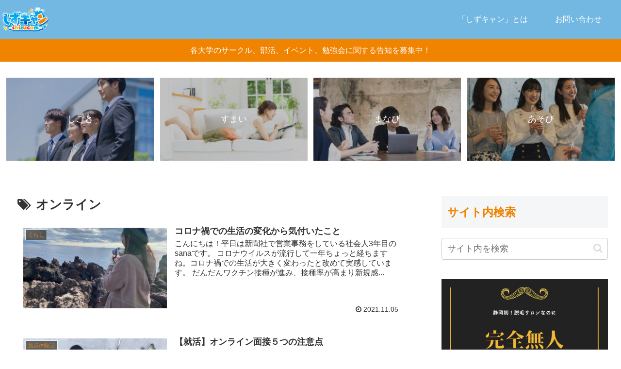

--- FILE ---
content_type: text/html; charset=utf-8
request_url: https://www.google.com/recaptcha/api2/aframe
body_size: 266
content:
<!DOCTYPE HTML><html><head><meta http-equiv="content-type" content="text/html; charset=UTF-8"></head><body><script nonce="8mIN7oeMt24n9jDftULpGg">/** Anti-fraud and anti-abuse applications only. See google.com/recaptcha */ try{var clients={'sodar':'https://pagead2.googlesyndication.com/pagead/sodar?'};window.addEventListener("message",function(a){try{if(a.source===window.parent){var b=JSON.parse(a.data);var c=clients[b['id']];if(c){var d=document.createElement('img');d.src=c+b['params']+'&rc='+(localStorage.getItem("rc::a")?sessionStorage.getItem("rc::b"):"");window.document.body.appendChild(d);sessionStorage.setItem("rc::e",parseInt(sessionStorage.getItem("rc::e")||0)+1);localStorage.setItem("rc::h",'1769015373502');}}}catch(b){}});window.parent.postMessage("_grecaptcha_ready", "*");}catch(b){}</script></body></html>